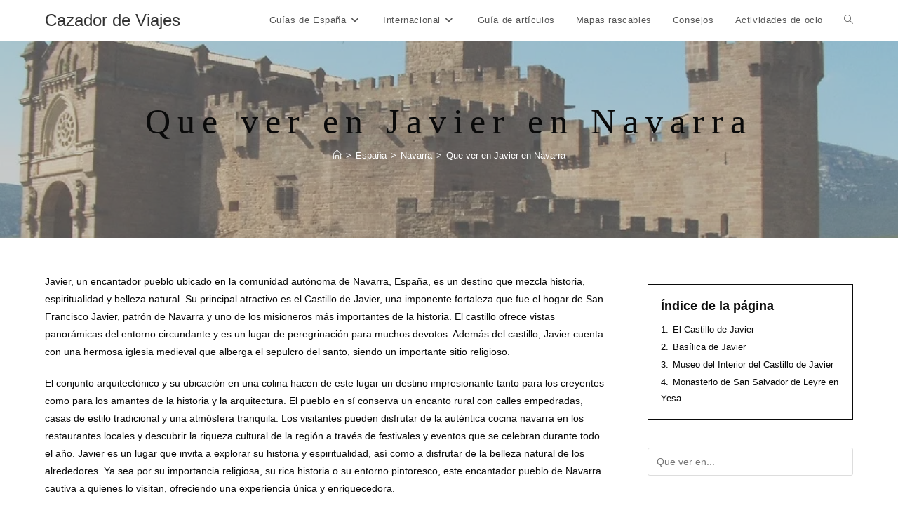

--- FILE ---
content_type: text/html; charset=UTF-8
request_url: https://cazadordeviajes.com/que-ver-en-javier-en-navarra
body_size: 20106
content:
<!DOCTYPE html><html class="html" lang="es"><head>
 <script type="litespeed/javascript" data-src="https://www.googletagmanager.com/gtag/js?id=G-9Z9YHFXTQR"></script> <script type="litespeed/javascript">window.dataLayer=window.dataLayer||[];function gtag(){dataLayer.push(arguments)}
gtag('js',new Date());gtag('config','G-9Z9YHFXTQR')</script> <meta name="google-adsense-account" content="ca-pub-9708862076869810"><meta charset="UTF-8"><link rel="preconnect" href="https://fonts.gstatic.com/" crossorigin /><link rel="profile" href="https://gmpg.org/xfn/11"><meta name='robots' content='index, follow, max-image-preview:large, max-snippet:-1, max-video-preview:-1' /><meta name="viewport" content="width=device-width, initial-scale=1"><title>Que ver en Javier | Descubre el Castillo de Javier en Navarra 🏰</title><meta name="description" content="Viaja a Navarra y descubre que ver en Javier y alrededores en 1 día. Visita su maravilloso castillo, su museo, su basílica y sus alrededores." /><link rel="canonical" href="https://cazadordeviajes.com/que-ver-en-javier-en-navarra" /><meta property="og:locale" content="es_ES" /><meta property="og:type" content="article" /><meta property="og:title" content="Que ver en Javier | Descubre el Castillo de Javier en Navarra 🏰" /><meta property="og:description" content="Viaja a Navarra y descubre que ver en Javier y alrededores en 1 día. Visita su maravilloso castillo, su museo, su basílica y sus alrededores." /><meta property="og:url" content="https://cazadordeviajes.com/que-ver-en-javier-en-navarra" /><meta property="og:site_name" content="Cazador de Viajes" /><meta property="article:published_time" content="2019-02-04T18:52:20+00:00" /><meta property="article:modified_time" content="2023-08-10T08:37:12+00:00" /><meta property="og:image" content="https://cazadordeviajes.com/wp-content/uploads/2019/02/Que-ver-en-Javier-en-Navarra.jpg" /><meta property="og:image:width" content="939" /><meta property="og:image:height" content="537" /><meta property="og:image:type" content="image/jpeg" /><meta name="author" content="Cazadordeviajes" /><meta name="twitter:card" content="summary_large_image" /><meta name="twitter:label1" content="Escrito por" /><meta name="twitter:data1" content="Cazadordeviajes" /><meta name="twitter:label2" content="Tiempo de lectura" /><meta name="twitter:data2" content="5 minutos" /> <script type="application/ld+json" class="yoast-schema-graph">{"@context":"https://schema.org","@graph":[{"@type":"Article","@id":"https://cazadordeviajes.com/que-ver-en-javier-en-navarra#article","isPartOf":{"@id":"https://cazadordeviajes.com/que-ver-en-javier-en-navarra"},"author":{"name":"Cazadordeviajes","@id":"https://cazadordeviajes.com/#/schema/person/f1eee45f40d6975252e476143d2daf0a"},"headline":"Que ver en Javier en Navarra","datePublished":"2019-02-04T18:52:20+00:00","dateModified":"2023-08-10T08:37:12+00:00","mainEntityOfPage":{"@id":"https://cazadordeviajes.com/que-ver-en-javier-en-navarra"},"wordCount":925,"commentCount":0,"image":{"@id":"https://cazadordeviajes.com/que-ver-en-javier-en-navarra#primaryimage"},"thumbnailUrl":"https://cazadordeviajes.com/wp-content/uploads/2019/02/Que-ver-en-Javier-en-Navarra.jpg","articleSection":["Navarra"],"inLanguage":"es","potentialAction":[{"@type":"CommentAction","name":"Comment","target":["https://cazadordeviajes.com/que-ver-en-javier-en-navarra#respond"]}]},{"@type":"WebPage","@id":"https://cazadordeviajes.com/que-ver-en-javier-en-navarra","url":"https://cazadordeviajes.com/que-ver-en-javier-en-navarra","name":"Que ver en Javier | Descubre el Castillo de Javier en Navarra 🏰","isPartOf":{"@id":"https://cazadordeviajes.com/#website"},"primaryImageOfPage":{"@id":"https://cazadordeviajes.com/que-ver-en-javier-en-navarra#primaryimage"},"image":{"@id":"https://cazadordeviajes.com/que-ver-en-javier-en-navarra#primaryimage"},"thumbnailUrl":"https://cazadordeviajes.com/wp-content/uploads/2019/02/Que-ver-en-Javier-en-Navarra.jpg","datePublished":"2019-02-04T18:52:20+00:00","dateModified":"2023-08-10T08:37:12+00:00","author":{"@id":"https://cazadordeviajes.com/#/schema/person/f1eee45f40d6975252e476143d2daf0a"},"description":"Viaja a Navarra y descubre que ver en Javier y alrededores en 1 día. Visita su maravilloso castillo, su museo, su basílica y sus alrededores.","breadcrumb":{"@id":"https://cazadordeviajes.com/que-ver-en-javier-en-navarra#breadcrumb"},"inLanguage":"es","potentialAction":[{"@type":"ReadAction","target":["https://cazadordeviajes.com/que-ver-en-javier-en-navarra"]}]},{"@type":"ImageObject","inLanguage":"es","@id":"https://cazadordeviajes.com/que-ver-en-javier-en-navarra#primaryimage","url":"https://cazadordeviajes.com/wp-content/uploads/2019/02/Que-ver-en-Javier-en-Navarra.jpg","contentUrl":"https://cazadordeviajes.com/wp-content/uploads/2019/02/Que-ver-en-Javier-en-Navarra.jpg","width":939,"height":537,"caption":"Que Ver En Javier En Navarra"},{"@type":"BreadcrumbList","@id":"https://cazadordeviajes.com/que-ver-en-javier-en-navarra#breadcrumb","itemListElement":[{"@type":"ListItem","position":1,"name":"Cazador de viajes","item":"https://cazadordeviajes.com/"},{"@type":"ListItem","position":2,"name":"España","item":"https://cazadordeviajes.com/viajar/espana"},{"@type":"ListItem","position":3,"name":"Navarra","item":"https://cazadordeviajes.com/viajar/espana/navarra"},{"@type":"ListItem","position":4,"name":"Que ver en Javier en Navarra"}]},{"@type":"WebSite","@id":"https://cazadordeviajes.com/#website","url":"https://cazadordeviajes.com/","name":"Cazador de Viajes","description":"Tu web de viajes con los mejores destinos","potentialAction":[{"@type":"SearchAction","target":{"@type":"EntryPoint","urlTemplate":"https://cazadordeviajes.com/?s={search_term_string}"},"query-input":{"@type":"PropertyValueSpecification","valueRequired":true,"valueName":"search_term_string"}}],"inLanguage":"es"},{"@type":"Person","@id":"https://cazadordeviajes.com/#/schema/person/f1eee45f40d6975252e476143d2daf0a","name":"Cazadordeviajes","image":{"@type":"ImageObject","inLanguage":"es","@id":"https://cazadordeviajes.com/#/schema/person/image/","url":"https://secure.gravatar.com/avatar/d15f28362866b99fa53e121a59f330d8f0048c40308b7d2047f97fff8ffcf387?s=96&d=mm&r=g","contentUrl":"https://secure.gravatar.com/avatar/d15f28362866b99fa53e121a59f330d8f0048c40308b7d2047f97fff8ffcf387?s=96&d=mm&r=g","caption":"Cazadordeviajes"},"url":"https://cazadordeviajes.com/author/cazadordeviajes"}]}</script> <link rel='dns-prefetch' href='//fonts.googleapis.com' /><link rel="alternate" type="application/rss+xml" title="Cazador de Viajes &raquo; Feed" href="https://cazadordeviajes.com/feed" /><link rel="alternate" type="application/rss+xml" title="Cazador de Viajes &raquo; Feed de los comentarios" href="https://cazadordeviajes.com/comments/feed" /><link rel="alternate" type="application/rss+xml" title="Cazador de Viajes &raquo; Comentario Que ver en Javier en Navarra del feed" href="https://cazadordeviajes.com/que-ver-en-javier-en-navarra/feed" /><link rel="alternate" title="oEmbed (JSON)" type="application/json+oembed" href="https://cazadordeviajes.com/wp-json/oembed/1.0/embed?url=https%3A%2F%2Fcazadordeviajes.com%2Fque-ver-en-javier-en-navarra" /><link rel="alternate" title="oEmbed (XML)" type="text/xml+oembed" href="https://cazadordeviajes.com/wp-json/oembed/1.0/embed?url=https%3A%2F%2Fcazadordeviajes.com%2Fque-ver-en-javier-en-navarra&#038;format=xml" /><style id="litespeed-ccss">.wp-block-categories{box-sizing:border-box}.wp-block-group{box-sizing:border-box}ul{box-sizing:border-box}.wp-block-search__button{margin-left:.625em;word-break:normal}.wp-block-search__button.has-icon{line-height:0}.wp-block-search__button svg{min-width:1.5em;min-height:1.5em;fill:currentColor;vertical-align:text-bottom}.wp-block-search__inside-wrapper{display:flex;flex:auto;flex-wrap:nowrap;max-width:100%}.wp-block-search__label{width:100%}.wp-block-search__input{padding:8px;flex-grow:1;margin-left:0;margin-right:0;min-width:3em;border:1px solid #949494;text-decoration:unset!important}:root{--wp--preset--font-size--normal:16px;--wp--preset--font-size--huge:42px}.screen-reader-text{border:0;clip:rect(1px,1px,1px,1px);clip-path:inset(50%);height:1px;margin:-1px;overflow:hidden;padding:0;position:absolute;width:1px;word-wrap:normal!important}.wp-block-search .wp-block-search__label{font-weight:700}.wp-block-search__button{border:1px solid #ccc;padding:.375em .625em}body{--wp--preset--color--black:#000;--wp--preset--color--cyan-bluish-gray:#abb8c3;--wp--preset--color--white:#fff;--wp--preset--color--pale-pink:#f78da7;--wp--preset--color--vivid-red:#cf2e2e;--wp--preset--color--luminous-vivid-orange:#ff6900;--wp--preset--color--luminous-vivid-amber:#fcb900;--wp--preset--color--light-green-cyan:#7bdcb5;--wp--preset--color--vivid-green-cyan:#00d084;--wp--preset--color--pale-cyan-blue:#8ed1fc;--wp--preset--color--vivid-cyan-blue:#0693e3;--wp--preset--color--vivid-purple:#9b51e0;--wp--preset--gradient--vivid-cyan-blue-to-vivid-purple:linear-gradient(135deg,rgba(6,147,227,1) 0%,#9b51e0 100%);--wp--preset--gradient--light-green-cyan-to-vivid-green-cyan:linear-gradient(135deg,#7adcb4 0%,#00d082 100%);--wp--preset--gradient--luminous-vivid-amber-to-luminous-vivid-orange:linear-gradient(135deg,rgba(252,185,0,1) 0%,rgba(255,105,0,1) 100%);--wp--preset--gradient--luminous-vivid-orange-to-vivid-red:linear-gradient(135deg,rgba(255,105,0,1) 0%,#cf2e2e 100%);--wp--preset--gradient--very-light-gray-to-cyan-bluish-gray:linear-gradient(135deg,#eee 0%,#a9b8c3 100%);--wp--preset--gradient--cool-to-warm-spectrum:linear-gradient(135deg,#4aeadc 0%,#9778d1 20%,#cf2aba 40%,#ee2c82 60%,#fb6962 80%,#fef84c 100%);--wp--preset--gradient--blush-light-purple:linear-gradient(135deg,#ffceec 0%,#9896f0 100%);--wp--preset--gradient--blush-bordeaux:linear-gradient(135deg,#fecda5 0%,#fe2d2d 50%,#6b003e 100%);--wp--preset--gradient--luminous-dusk:linear-gradient(135deg,#ffcb70 0%,#c751c0 50%,#4158d0 100%);--wp--preset--gradient--pale-ocean:linear-gradient(135deg,#fff5cb 0%,#b6e3d4 50%,#33a7b5 100%);--wp--preset--gradient--electric-grass:linear-gradient(135deg,#caf880 0%,#71ce7e 100%);--wp--preset--gradient--midnight:linear-gradient(135deg,#020381 0%,#2874fc 100%);--wp--preset--duotone--dark-grayscale:url('#wp-duotone-dark-grayscale');--wp--preset--duotone--grayscale:url('#wp-duotone-grayscale');--wp--preset--duotone--purple-yellow:url('#wp-duotone-purple-yellow');--wp--preset--duotone--blue-red:url('#wp-duotone-blue-red');--wp--preset--duotone--midnight:url('#wp-duotone-midnight');--wp--preset--duotone--magenta-yellow:url('#wp-duotone-magenta-yellow');--wp--preset--duotone--purple-green:url('#wp-duotone-purple-green');--wp--preset--duotone--blue-orange:url('#wp-duotone-blue-orange');--wp--preset--font-size--small:13px;--wp--preset--font-size--medium:20px;--wp--preset--font-size--large:36px;--wp--preset--font-size--x-large:42px;--wp--preset--spacing--20:.44rem;--wp--preset--spacing--30:.67rem;--wp--preset--spacing--40:1rem;--wp--preset--spacing--50:1.5rem;--wp--preset--spacing--60:2.25rem;--wp--preset--spacing--70:3.38rem;--wp--preset--spacing--80:5.06rem}.has-black-color{color:var(--wp--preset--color--black)!important}.fa{-moz-osx-font-smoothing:grayscale;-webkit-font-smoothing:antialiased;display:inline-block;font-style:normal;font-variant:normal;text-rendering:auto;line-height:1}.fa-angle-down:before{content:"\f107"}.fa-angle-up:before{content:"\f106"}.fa-bars:before{content:"\f0c9"}.fa{font-family:"Font Awesome 5 Free"}.fa{font-weight:900}.icon-magnifier{font-family:'simple-line-icons';speak:none;font-style:normal;font-weight:400;font-variant:normal;text-transform:none;line-height:1;-webkit-font-smoothing:antialiased;-moz-osx-font-smoothing:grayscale}.icon-magnifier:before{content:"\e090"}html,body,div,span,h1,h4,a,img,strong,i,ul,li,form,label,article,aside,header,nav{margin:0;padding:0;border:0;outline:0;font-size:100%;font:inherit;vertical-align:baseline;font-family:inherit;font-size:100%;font-style:inherit;font-weight:inherit}article,aside,header,nav{display:block}html{font-size:62.5%;overflow-y:scroll;-webkit-text-size-adjust:100%;-ms-text-size-adjust:100%}*,*:before,*:after{-webkit-box-sizing:border-box;-moz-box-sizing:border-box;box-sizing:border-box}article,aside,header,main,nav{display:block}img{max-width:100%;height:auto}html{-ms-overflow-x:hidden;overflow-x:hidden}body{font-family:"Open Sans",sans-serif;font-size:14px;line-height:1.8;color:#4a4a4a;overflow-wrap:break-word;word-wrap:break-word}body{background-color:#fff}i{font-style:italic}.screen-reader-text{border:0;clip:rect(1px,1px,1px,1px);clip-path:inset(50%);height:1px;margin:-1px;font-size:14px!important;font-weight:400;overflow:hidden;padding:0;position:absolute!important;width:1px;word-wrap:normal!important}html{font-family:sans-serif;-ms-text-size-adjust:100%;-webkit-text-size-adjust:100%}body{margin:0}article,aside,header,main,nav{display:block}a{background-color:rgba(0,0,0,0)}strong{font-weight:600}img{border:0}svg:not(:root){overflow:hidden}button,input{color:inherit;font:inherit;margin:0}button{overflow:visible}button{text-transform:none}button{-webkit-appearance:button}button::-moz-focus-inner,input::-moz-focus-inner{border:0;padding:0}input{line-height:normal}input[type=search]::-webkit-search-cancel-button,input[type=search]::-webkit-search-decoration{-webkit-appearance:none}.container{width:1200px;max-width:90%;margin:0 auto}#wrap{position:relative}#main{position:relative}#main #content-wrap{padding-top:50px;padding-bottom:50px}.content-area{float:left;position:relative;width:72%;padding-right:30px;border-right-width:1px;border-style:solid;border-color:#f1f1f1}.widget-area{width:28%}.widget-area.sidebar-primary{float:right;padding-left:30px}@media only screen and (max-width:959px){.container{max-width:90%}.content-area{float:none!important;width:100%;margin-bottom:40px;border:0}body:not(.separate-layout) .content-area{padding:0!important}.widget-area.sidebar-primary{float:none!important;width:100%;padding:0!important;border:0}#main #content-wrap.container{width:auto!important}}@media only screen and (max-width:767px){#wrap{width:100%!important}}img{max-width:100%;height:auto;vertical-align:middle}img[class*=attachment-]{height:auto}.alignleft{float:left;margin-right:1.5em}.clr:after{content:"";display:block;visibility:hidden;clear:both;zoom:1;height:0}a{color:#333}a{text-decoration:none}.single-post:not(.elementor-page) .entry-content a:not(.wp-block-button__link):not(.wp-block-file__button){text-underline-offset:3px;text-decoration:underline;text-decoration-skip-ink:all}h1,h4{font-weight:600;margin:0 0 20px;color:#333;line-height:1.4}h1{font-size:23px}h4{font-size:17px}ul{margin:15px 0 15px 20px}li ul{margin:0 0 0 25px}form input[type=search]{display:inline-block;min-height:40px;width:100%;font-size:14px;line-height:1.8;padding:6px 12px;vertical-align:middle;background-color:rgba(0,0,0,0);color:#333;border:1px solid #ddd;-webkit-border-radius:3px;-moz-border-radius:3px;-ms-border-radius:3px;border-radius:3px}input[type=search]{-webkit-appearance:none}input[type=search]::-webkit-search-decoration,input[type=search]::-webkit-search-cancel-button,input[type=search]::-webkit-search-results-button,input[type=search]::-webkit-search-results-decoration{display:none}form label{margin-bottom:3px}button[type=submit]{display:inline-block;font-family:inherit;background-color:#13aff0;color:#fff;font-size:12px;font-weight:600;text-transform:uppercase;margin:0;padding:14px 20px;border:0;text-align:center;letter-spacing:.1em;line-height:1}button::-moz-focus-inner{padding:0;border:0}#top-bar-wrap{position:relative;background-color:#fff;font-size:12px;border-bottom:1px solid #f1f1f1;z-index:101}#top-bar{padding:8px 0}#top-bar-inner{position:relative}@media only screen and (max-width:767px){#top-bar{padding:20px 0}}@media screen and (max-width:782px){#top-bar-wrap{z-index:100}}#site-header{position:relative;width:100%;background-color:#fff;border-bottom:1px solid #f1f1f1;z-index:100}#site-header-inner{position:relative;height:100%}#site-logo{float:left;height:100%;display:table}#site-logo #site-logo-inner{display:table-cell;vertical-align:middle;height:74px}#site-logo #site-logo-inner a{background-color:rgba(0,0,0,0)!important}#site-logo a.site-logo-text{font-size:24px;margin:0}@media only screen and (max-width:767px){#site-logo{margin-top:0!important;margin-bottom:0!important}}#site-navigation-wrap{float:right;position:relative;right:-15px}#site-navigation-wrap .dropdown-menu{list-style:none;margin:0;padding:0}#site-navigation-wrap .dropdown-menu>li{float:left;position:relative}#site-navigation-wrap .dropdown-menu>li>a{display:block;font-size:13px;line-height:74px;color:#555;padding:0 15px;letter-spacing:.6px}#site-navigation-wrap .dropdown-menu>li>a.site-search-toggle{letter-spacing:0}#site-navigation-wrap .dropdown-menu>li>a .nav-arrow{padding-left:6px;line-height:1}.sf-menu,.sf-menu *{margin:0;padding:0;list-style:none}.sf-menu li.menu-item{position:relative;white-space:nowrap;white-space:normal}.sf-menu ul.sub-menu{position:absolute;visibility:hidden;top:100%;left:0;z-index:9999}.sf-menu>li{float:left}.sf-menu a.menu-link{display:block;position:relative;zoom:1}.dropdown-menu,.dropdown-menu *{margin:0;padding:0;list-style:none}.dropdown-menu .sub-menu{display:none;position:absolute;top:100%;left:0;background-color:#fff;border-top:3px solid #13aff0;min-width:180px;line-height:1;text-align:left;z-index:999;-webkit-box-shadow:0 2px 6px rgba(0,0,0,.1);-moz-box-shadow:0 2px 6px rgba(0,0,0,.1);box-shadow:0 2px 6px rgba(0,0,0,.1)}.dropdown-menu li .sub-menu li.menu-item{display:block;float:none}.dropdown-menu ul li.menu-item{display:block;border-bottom:1px solid #f1f1f1}.dropdown-menu ul li.menu-item:last-child{border-bottom:0}.dropdown-menu ul li a.menu-link{display:block;position:relative;float:none;font-size:12px;font-weight:400;line-height:1.2em;letter-spacing:.6px;padding:12px 15px;text-transform:capitalize}.dropdown-menu li a.menu-link i{padding-right:5px}.oceanwp-mobile-menu-icon{display:none;position:relative}.oceanwp-mobile-menu-icon.mobile-right{float:right}.oceanwp-mobile-menu-icon a{font-size:13px;line-height:74px;color:#555;padding-left:15px;letter-spacing:.6px}.oceanwp-mobile-menu-icon a:first-child{padding-left:0}.oceanwp-mobile-menu-icon a.mobile-menu .oceanwp-text,.oceanwp-mobile-menu-icon a.mobile-menu .oceanwp-close-text{padding-left:6px}.oceanwp-mobile-menu-icon a.mobile-menu .oceanwp-close-text{display:none}#searchform-dropdown{position:absolute;right:0;background-color:#fff;border-top:3px solid #13aff0;top:100%;padding:15px;width:260px;-webkit-box-shadow:0 2px 7px rgba(0,0,0,.1);-moz-box-shadow:0 2px 7px rgba(0,0,0,.1);box-shadow:0 2px 7px rgba(0,0,0,.1);visibility:hidden;-moz-opacity:0;-webkit-opacity:0;opacity:0;z-index:10000}#searchform-dropdown input{display:block;background-color:rgba(0,0,0,0);-webkit-border-radius:0;-moz-border-radius:0;-ms-border-radius:0;border-radius:0;margin:0}#mobile-dropdown{display:none;position:absolute;top:100%;left:0;width:100%;background-color:#fff;max-height:400px;overflow-y:auto;-webkit-box-shadow:0 2px 6px rgba(0,0,0,.1);-moz-box-shadow:0 2px 6px rgba(0,0,0,.1);box-shadow:0 2px 6px rgba(0,0,0,.1)}#mobile-dropdown ul{margin:0;list-style:none}#mobile-dropdown ul li{border-bottom:1px solid rgba(0,0,0,.035)}#mobile-dropdown ul li a{display:block;position:relative;padding:12px 40px;text-align:left}#mobile-dropdown ul li a i{margin-right:10px}#mobile-dropdown ul li ul{display:none;border-top:1px solid rgba(0,0,0,.035);margin-left:0;background-color:rgba(0,0,0,.02)}#mobile-dropdown ul li.search-toggle-li{display:none}#mobile-dropdown #mobile-menu-search{display:block;padding:20px 40px}#mobile-dropdown #mobile-menu-search form{position:relative}#mobile-dropdown #mobile-menu-search form input{padding:6px 45px 6px 12px!important;margin-top:0!important;-webkit-box-sizing:inherit;-moz-box-sizing:inherit;box-sizing:inherit}#mobile-dropdown #mobile-menu-search form button{display:block;position:absolute;right:10px;height:30px;line-height:30px;width:30px;padding:0;text-align:center;top:50%;margin-top:-15px;background-color:rgba(0,0,0,0)!important;color:#555;border:0}.page-header{position:relative;background-color:#f5f5f5;padding:34px 0}.page-header .container{position:relative}.page-header-title{display:block;font-size:24px;line-height:1.4em;font-weight:400;margin:0;color:#333}.site-breadcrumbs{position:absolute;right:0;top:50%;max-width:50%;height:32px;line-height:32px;margin-top:-16px;font-size:13px;color:#c6c6c6;font-weight:400;white-space:nowrap;overflow:hidden}@media only screen and (max-width:959px){body.has-breadcrumbs .page-header-title{max-width:100%;width:100%}}@media only screen and (max-width:959px){.site-breadcrumbs{position:inherit;top:auto;left:auto;right:auto;max-width:100%;margin-top:0}}@media only screen and (max-width:767px){.page-header{background-attachment:initial!important}body.has-breadcrumbs .page-header-title{max-width:100%;width:100%}}.single .thumbnail{position:relative;margin-bottom:20px}.single .thumbnail img{width:100%}.widget-area{font-size:13px}.sidebar-box{margin-bottom:40px}.sidebar-box ul{margin:0;padding:0;list-style:none}#scroll-top{display:none;opacity:0;position:fixed;right:20px;bottom:20px;width:40px;height:40px;line-height:40px;background-color:rgba(0,0,0,.4);color:#fff;font-size:18px;-webkit-border-radius:2px;-moz-border-radius:2px;-ms-border-radius:2px;border-radius:2px;text-align:center;z-index:100;-webkit-box-sizing:content-box;-moz-box-sizing:content-box;box-sizing:content-box}@media only screen and (max-width:480px){#scroll-top{right:10px;bottom:10px;width:26px;height:26px;line-height:24px;font-size:14px}}#mobile-menu-search{display:none}button::-moz-focus-inner{padding:0;border:0}@media only screen and (max-width:959px){body.default-breakpoint #site-navigation-wrap{display:none}body.default-breakpoint .oceanwp-mobile-menu-icon{display:inline-flex}}.lazyload{opacity:0}body{color:#0a0a0a}h1,h4{color:#0a0a0a}h1{color:#0a0a0a}.lwptoc_item{margin-top:2px}.lwptoc_item:first-child{margin-top:0}.lwptoc_item_number{margin-right:2px}.lwptoc-baseItems .lwptoc_items{font-size:90%}.lwptoc-notInherit .lwptoc_i DIV A{box-shadow:none!important;border:none!important;text-decoration:none!important}.lwptoc-light .lwptoc_i A{color:#3175e4}.lwptoc-light .lwptoc_items A:visited{color:#000394}.lwptoc .lwptoc_i A{color:#0a0a0a}</style><script type="litespeed/javascript">WebFontConfig={google:{families:["Ribeye Marrow:100,200,300,400,500,600,700,800,900,100i,200i,300i,400i,500i,600i,700i,800i,900i:latin"]}};if(typeof WebFont==="object"&&typeof WebFont.load==="function"){WebFont.load(WebFontConfig)}</script><script data-optimized="1" type="litespeed/javascript" data-src="https://cazadordeviajes.com/wp-content/plugins/litespeed-cache/assets/js/webfontloader.min.js"></script><link rel="preload" data-asynced="1" data-optimized="2" as="style" onload="this.onload=null;this.rel='stylesheet'" href="https://cazadordeviajes.com/wp-content/litespeed/css/6175ff9ff07efafb5349b212667daa68.css?ver=1bbcf" /><script type="litespeed/javascript">!function(a){"use strict";var b=function(b,c,d){function e(a){return h.body?a():void setTimeout(function(){e(a)})}function f(){i.addEventListener&&i.removeEventListener("load",f),i.media=d||"all"}var g,h=a.document,i=h.createElement("link");if(c)g=c;else{var j=(h.body||h.getElementsByTagName("head")[0]).childNodes;g=j[j.length-1]}var k=h.styleSheets;i.rel="stylesheet",i.href=b,i.media="only x",e(function(){g.parentNode.insertBefore(i,c?g:g.nextSibling)});var l=function(a){for(var b=i.href,c=k.length;c--;)if(k[c].href===b)return a();setTimeout(function(){l(a)})};return i.addEventListener&&i.addEventListener("load",f),i.onloadcssdefined=l,l(f),i};"undefined"!=typeof exports?exports.loadCSS=b:a.loadCSS=b}("undefined"!=typeof global?global:this);!function(a){if(a.loadCSS){var b=loadCSS.relpreload={};if(b.support=function(){try{return a.document.createElement("link").relList.supports("preload")}catch(b){return!1}},b.poly=function(){for(var b=a.document.getElementsByTagName("link"),c=0;c<b.length;c++){var d=b[c];"preload"===d.rel&&"style"===d.getAttribute("as")&&(a.loadCSS(d.href,d,d.getAttribute("media")),d.rel=null)}},!b.support()){b.poly();var c=a.setInterval(b.poly,300);a.addEventListener&&a.addEventListener("load",function(){b.poly(),a.clearInterval(c)}),a.attachEvent&&a.attachEvent("onload",function(){a.clearInterval(c)})}}}(this);</script> <script src="https://cazadordeviajes.com/wp-includes/js/jquery/jquery.min.js" id="jquery-core-js"></script> <link rel="https://api.w.org/" href="https://cazadordeviajes.com/wp-json/" /><link rel="alternate" title="JSON" type="application/json" href="https://cazadordeviajes.com/wp-json/wp/v2/posts/870" /><link rel="EditURI" type="application/rsd+xml" title="RSD" href="https://cazadordeviajes.com/xmlrpc.php?rsd" /><meta name="generator" content="WordPress 6.9" /><link rel='shortlink' href='https://cazadordeviajes.com/?p=870' /><meta name="generator" content="Elementor 3.34.3; features: additional_custom_breakpoints; settings: css_print_method-external, google_font-enabled, font_display-auto"><link rel="icon" href="https://cazadordeviajes.com/wp-content/uploads/2018/12/cropped-Cazador-de-viajes-1-32x32.png" sizes="32x32" /><link rel="icon" href="https://cazadordeviajes.com/wp-content/uploads/2018/12/cropped-Cazador-de-viajes-1-192x192.png" sizes="192x192" /><link rel="apple-touch-icon" href="https://cazadordeviajes.com/wp-content/uploads/2018/12/cropped-Cazador-de-viajes-1-180x180.png" /><meta name="msapplication-TileImage" content="https://cazadordeviajes.com/wp-content/uploads/2018/12/cropped-Cazador-de-viajes-1-270x270.png" /></head><body class="wp-singular post-template-default single single-post postid-870 single-format-standard wp-embed-responsive wp-theme-oceanwp cookies-not-set oceanwp-theme dropdown-mobile default-breakpoint has-sidebar content-right-sidebar post-in-category-navarra page-with-background-title has-breadcrumbs elementor-default elementor-kit-1373" itemscope="itemscope" itemtype="https://schema.org/Article"><div id="outer-wrap" class="site clr"><a class="skip-link screen-reader-text" href="#main">Ir al contenido</a><div id="wrap" class="clr"><header id="site-header" class="minimal-header clr" data-height="58" itemscope="itemscope" itemtype="https://schema.org/WPHeader" role="banner"><div id="site-header-inner" class="clr container"><div id="site-logo" class="clr" itemscope itemtype="https://schema.org/Brand" ><div id="site-logo-inner" class="clr"><a href="https://cazadordeviajes.com/" rel="home" class="site-title site-logo-text"  style=color:#;>Cazador de Viajes</a></div></div><div id="site-navigation-wrap" class="clr"><nav id="site-navigation" class="navigation main-navigation clr" itemscope="itemscope" itemtype="https://schema.org/SiteNavigationElement" role="navigation" ><ul id="menu-primary" class="main-menu dropdown-menu sf-menu"><li id="menu-item-55" class="menu-item menu-item-type-taxonomy menu-item-object-category current-post-ancestor menu-item-has-children dropdown menu-item-55"><a href="https://cazadordeviajes.com/viajar/espana" class="menu-link"><span class="text-wrap">Guías de España<i class="nav-arrow fa fa-angle-down" aria-hidden="true" role="img"></i></span></a><ul class="sub-menu"><li id="menu-item-148" class="menu-item menu-item-type-taxonomy menu-item-object-category menu-item-148"><a href="https://cazadordeviajes.com/viajar/espana/andalucia" class="menu-link"><span class="text-wrap">Andalucía</span></a></li><li id="menu-item-608" class="menu-item menu-item-type-taxonomy menu-item-object-category menu-item-608"><a href="https://cazadordeviajes.com/viajar/espana/aragon" class="menu-link"><span class="text-wrap">Aragón</span></a></li><li id="menu-item-238" class="menu-item menu-item-type-taxonomy menu-item-object-category menu-item-238"><a href="https://cazadordeviajes.com/viajar/espana/asturias" class="menu-link"><span class="text-wrap">P. de Asturias</span></a></li><li id="menu-item-2303" class="menu-item menu-item-type-taxonomy menu-item-object-category menu-item-2303"><a href="https://cazadordeviajes.com/viajar/espana/islas-baleares" class="menu-link"><span class="text-wrap">Islas Baleares</span></a></li><li id="menu-item-2304" class="menu-item menu-item-type-taxonomy menu-item-object-category menu-item-2304"><a href="https://cazadordeviajes.com/viajar/espana/islas-canarias" class="menu-link"><span class="text-wrap">Islas Canarias</span></a></li><li id="menu-item-56" class="menu-item menu-item-type-taxonomy menu-item-object-category menu-item-56"><a href="https://cazadordeviajes.com/viajar/espana/cantabria" class="menu-link"><span class="text-wrap">Cantabria</span></a></li><li id="menu-item-505" class="menu-item menu-item-type-taxonomy menu-item-object-category menu-item-505"><a href="https://cazadordeviajes.com/viajar/espana/castilla-la-mancha" class="menu-link"><span class="text-wrap">Castilla la Mancha</span></a></li><li id="menu-item-372" class="menu-item menu-item-type-taxonomy menu-item-object-category menu-item-372"><a href="https://cazadordeviajes.com/viajar/espana/castilla-y-leon" class="menu-link"><span class="text-wrap">Castilla y León</span></a></li><li id="menu-item-775" class="menu-item menu-item-type-taxonomy menu-item-object-category menu-item-775"><a href="https://cazadordeviajes.com/viajar/espana/cataluna" class="menu-link"><span class="text-wrap">Cataluña</span></a></li><li id="menu-item-2301" class="menu-item menu-item-type-taxonomy menu-item-object-category menu-item-2301"><a href="https://cazadordeviajes.com/viajar/espana/comunidad-valenciana" class="menu-link"><span class="text-wrap">C. Valenciana</span></a></li><li id="menu-item-774" class="menu-item menu-item-type-taxonomy menu-item-object-category menu-item-774"><a href="https://cazadordeviajes.com/viajar/espana/extremadura" class="menu-link"><span class="text-wrap">Extremadura</span></a></li><li id="menu-item-2302" class="menu-item menu-item-type-taxonomy menu-item-object-category menu-item-2302"><a href="https://cazadordeviajes.com/viajar/espana/galicia" class="menu-link"><span class="text-wrap">Galicia</span></a></li><li id="menu-item-2305" class="menu-item menu-item-type-taxonomy menu-item-object-category menu-item-2305"><a href="https://cazadordeviajes.com/viajar/espana/la-rioja" class="menu-link"><span class="text-wrap">La Rioja</span></a></li><li id="menu-item-504" class="menu-item menu-item-type-taxonomy menu-item-object-category menu-item-504"><a href="https://cazadordeviajes.com/viajar/espana/madrid" class="menu-link"><span class="text-wrap">C. de Madrid</span></a></li><li id="menu-item-609" class="menu-item menu-item-type-taxonomy menu-item-object-category menu-item-609"><a href="https://cazadordeviajes.com/viajar/espana/murcia" class="menu-link"><span class="text-wrap">R. de Murcia</span></a></li><li id="menu-item-911" class="menu-item menu-item-type-taxonomy menu-item-object-category current-post-ancestor current-menu-parent current-post-parent menu-item-911"><a href="https://cazadordeviajes.com/viajar/espana/navarra" class="menu-link"><span class="text-wrap">C. Foral de Navarra</span></a></li><li id="menu-item-776" class="menu-item menu-item-type-taxonomy menu-item-object-category menu-item-776"><a href="https://cazadordeviajes.com/viajar/espana/pais-vasco" class="menu-link"><span class="text-wrap">País Vasco</span></a></li></ul></li><li id="menu-item-2306" class="menu-item menu-item-type-taxonomy menu-item-object-category menu-item-has-children dropdown menu-item-2306"><a href="https://cazadordeviajes.com/viajar/internacional" class="menu-link"><span class="text-wrap">Internacional<i class="nav-arrow fa fa-angle-down" aria-hidden="true" role="img"></i></span></a><ul class="sub-menu"><li id="menu-item-2327" class="menu-item menu-item-type-taxonomy menu-item-object-category menu-item-2327"><a href="https://cazadordeviajes.com/viajar/internacional/europa" class="menu-link"><span class="text-wrap">Europa</span></a></li><li id="menu-item-2325" class="menu-item menu-item-type-taxonomy menu-item-object-category menu-item-2325"><a href="https://cazadordeviajes.com/viajar/internacional/america-del-norte" class="menu-link"><span class="text-wrap">América del Norte</span></a></li><li id="menu-item-2324" class="menu-item menu-item-type-taxonomy menu-item-object-category menu-item-2324"><a href="https://cazadordeviajes.com/viajar/internacional/africa" class="menu-link"><span class="text-wrap">África</span></a></li><li id="menu-item-2326" class="menu-item menu-item-type-taxonomy menu-item-object-category menu-item-2326"><a href="https://cazadordeviajes.com/viajar/internacional/asia" class="menu-link"><span class="text-wrap">Asia</span></a></li><li id="menu-item-3370" class="menu-item menu-item-type-taxonomy menu-item-object-category menu-item-3370"><a href="https://cazadordeviajes.com/viajar/internacional/oceania" class="menu-link"><span class="text-wrap">Oceanía</span></a></li></ul></li><li id="menu-item-1407" class="menu-item menu-item-type-post_type menu-item-object-page menu-item-1407"><a href="https://cazadordeviajes.com/mapa-del-sitio" class="menu-link"><span class="text-wrap">Guía de artículos</span></a></li><li id="menu-item-1381" class="menu-item menu-item-type-custom menu-item-object-custom menu-item-1381"><a href="https://elrincondelgadget.es/los-mejores-mapas-rascables" class="menu-link"><span class="text-wrap">Mapas rascables</span></a></li><li id="menu-item-3979" class="menu-item menu-item-type-custom menu-item-object-custom menu-item-3979"><a href="https://cazadordeviajes.com/viajar/consejos" class="menu-link"><span class="text-wrap">Consejos</span></a></li><li id="menu-item-5112" class="menu-item menu-item-type-custom menu-item-object-custom menu-item-5112"><a href="https://cazadordeviajes.com/viajar/ocio-y-tiempo-libre" class="menu-link"><span class="text-wrap">Actividades de ocio</span></a></li><li class="search-toggle-li" ><a href="https://cazadordeviajes.com/#" class="site-search-toggle search-dropdown-toggle"><span class="screen-reader-text">Alternar búsqueda de la web</span><i class=" icon-magnifier" aria-hidden="true" role="img"></i></a></li></ul><div id="searchform-dropdown" class="header-searchform-wrap clr" ><form aria-label="Buscar en esta web" role="search" method="get" class="searchform" action="https://cazadordeviajes.com/">
<input aria-label="Insertar la consulta de búsqueda" type="search" id="ocean-search-form-1" class="field" autocomplete="off" placeholder="Buscar" name="s"></form></div></nav></div><div class="oceanwp-mobile-menu-icon clr mobile-right">
<a href="https://cazadordeviajes.com/#mobile-menu-toggle" class="mobile-menu"  aria-label="Menú móvil">
<i class="fa fa-bars" aria-hidden="true"></i>
<span class="oceanwp-text">Menú</span>
<span class="oceanwp-close-text">Cerrar</span>
</a></div></div><div id="mobile-dropdown" class="clr" ><nav class="clr" itemscope="itemscope" itemtype="https://schema.org/SiteNavigationElement"><ul id="menu-primary-1" class="menu"><li class="menu-item menu-item-type-taxonomy menu-item-object-category current-post-ancestor menu-item-has-children menu-item-55"><a href="https://cazadordeviajes.com/viajar/espana">Guías de España</a><ul class="sub-menu"><li class="menu-item menu-item-type-taxonomy menu-item-object-category menu-item-148"><a href="https://cazadordeviajes.com/viajar/espana/andalucia">Andalucía</a></li><li class="menu-item menu-item-type-taxonomy menu-item-object-category menu-item-608"><a href="https://cazadordeviajes.com/viajar/espana/aragon">Aragón</a></li><li class="menu-item menu-item-type-taxonomy menu-item-object-category menu-item-238"><a href="https://cazadordeviajes.com/viajar/espana/asturias">P. de Asturias</a></li><li class="menu-item menu-item-type-taxonomy menu-item-object-category menu-item-2303"><a href="https://cazadordeviajes.com/viajar/espana/islas-baleares">Islas Baleares</a></li><li class="menu-item menu-item-type-taxonomy menu-item-object-category menu-item-2304"><a href="https://cazadordeviajes.com/viajar/espana/islas-canarias">Islas Canarias</a></li><li class="menu-item menu-item-type-taxonomy menu-item-object-category menu-item-56"><a href="https://cazadordeviajes.com/viajar/espana/cantabria">Cantabria</a></li><li class="menu-item menu-item-type-taxonomy menu-item-object-category menu-item-505"><a href="https://cazadordeviajes.com/viajar/espana/castilla-la-mancha">Castilla la Mancha</a></li><li class="menu-item menu-item-type-taxonomy menu-item-object-category menu-item-372"><a href="https://cazadordeviajes.com/viajar/espana/castilla-y-leon">Castilla y León</a></li><li class="menu-item menu-item-type-taxonomy menu-item-object-category menu-item-775"><a href="https://cazadordeviajes.com/viajar/espana/cataluna">Cataluña</a></li><li class="menu-item menu-item-type-taxonomy menu-item-object-category menu-item-2301"><a href="https://cazadordeviajes.com/viajar/espana/comunidad-valenciana">C. Valenciana</a></li><li class="menu-item menu-item-type-taxonomy menu-item-object-category menu-item-774"><a href="https://cazadordeviajes.com/viajar/espana/extremadura">Extremadura</a></li><li class="menu-item menu-item-type-taxonomy menu-item-object-category menu-item-2302"><a href="https://cazadordeviajes.com/viajar/espana/galicia">Galicia</a></li><li class="menu-item menu-item-type-taxonomy menu-item-object-category menu-item-2305"><a href="https://cazadordeviajes.com/viajar/espana/la-rioja">La Rioja</a></li><li class="menu-item menu-item-type-taxonomy menu-item-object-category menu-item-504"><a href="https://cazadordeviajes.com/viajar/espana/madrid">C. de Madrid</a></li><li class="menu-item menu-item-type-taxonomy menu-item-object-category menu-item-609"><a href="https://cazadordeviajes.com/viajar/espana/murcia">R. de Murcia</a></li><li class="menu-item menu-item-type-taxonomy menu-item-object-category current-post-ancestor current-menu-parent current-post-parent menu-item-911"><a href="https://cazadordeviajes.com/viajar/espana/navarra">C. Foral de Navarra</a></li><li class="menu-item menu-item-type-taxonomy menu-item-object-category menu-item-776"><a href="https://cazadordeviajes.com/viajar/espana/pais-vasco">País Vasco</a></li></ul></li><li class="menu-item menu-item-type-taxonomy menu-item-object-category menu-item-has-children menu-item-2306"><a href="https://cazadordeviajes.com/viajar/internacional">Internacional</a><ul class="sub-menu"><li class="menu-item menu-item-type-taxonomy menu-item-object-category menu-item-2327"><a href="https://cazadordeviajes.com/viajar/internacional/europa">Europa</a></li><li class="menu-item menu-item-type-taxonomy menu-item-object-category menu-item-2325"><a href="https://cazadordeviajes.com/viajar/internacional/america-del-norte">América del Norte</a></li><li class="menu-item menu-item-type-taxonomy menu-item-object-category menu-item-2324"><a href="https://cazadordeviajes.com/viajar/internacional/africa">África</a></li><li class="menu-item menu-item-type-taxonomy menu-item-object-category menu-item-2326"><a href="https://cazadordeviajes.com/viajar/internacional/asia">Asia</a></li><li class="menu-item menu-item-type-taxonomy menu-item-object-category menu-item-3370"><a href="https://cazadordeviajes.com/viajar/internacional/oceania">Oceanía</a></li></ul></li><li class="menu-item menu-item-type-post_type menu-item-object-page menu-item-1407"><a href="https://cazadordeviajes.com/mapa-del-sitio">Guía de artículos</a></li><li class="menu-item menu-item-type-custom menu-item-object-custom menu-item-1381"><a href="https://elrincondelgadget.es/los-mejores-mapas-rascables">Mapas rascables</a></li><li class="menu-item menu-item-type-custom menu-item-object-custom menu-item-3979"><a href="https://cazadordeviajes.com/viajar/consejos">Consejos</a></li><li class="menu-item menu-item-type-custom menu-item-object-custom menu-item-5112"><a href="https://cazadordeviajes.com/viajar/ocio-y-tiempo-libre">Actividades de ocio</a></li><li class="search-toggle-li" ><a href="https://cazadordeviajes.com/#" class="site-search-toggle search-dropdown-toggle"><span class="screen-reader-text">Alternar búsqueda de la web</span><i class=" icon-magnifier" aria-hidden="true" role="img"></i></a></li></ul><div id="mobile-menu-search" class="clr"><form aria-label="Buscar en esta web" method="get" action="https://cazadordeviajes.com/" class="mobile-searchform">
<input aria-label="Insertar la consulta de búsqueda" value="" class="field" id="ocean-mobile-search-2" type="search" name="s" autocomplete="off" placeholder="Buscar" />
<button aria-label="Enviar la búsqueda" type="submit" class="searchform-submit">
<i class=" icon-magnifier" aria-hidden="true" role="img"></i>		</button></form></div></nav></div></header><main id="main" class="site-main clr"  role="main"><header class="page-header background-image-page-header"><div class="container clr page-header-inner"><h1 class="page-header-title clr" itemprop="headline">Que ver en Javier en Navarra</h1><nav role="navigation" aria-label="Migas de pan" class="site-breadcrumbs clr position-"><ol class="trail-items" itemscope itemtype="http://schema.org/BreadcrumbList"><meta name="numberOfItems" content="4" /><meta name="itemListOrder" content="Ascending" /><li class="trail-item trail-begin" itemprop="itemListElement" itemscope itemtype="https://schema.org/ListItem"><a href="https://cazadordeviajes.com" rel="home" aria-label="Inicio" itemprop="item"><span itemprop="name"><i class=" icon-home" aria-hidden="true" role="img"></i><span class="breadcrumb-home has-icon">Inicio</span></span></a><span class="breadcrumb-sep">></span><meta itemprop="position" content="1" /></li><li class="trail-item" itemprop="itemListElement" itemscope itemtype="https://schema.org/ListItem"><a href="https://cazadordeviajes.com/viajar/espana" itemprop="item"><span itemprop="name">España</span></a><span class="breadcrumb-sep">></span><meta itemprop="position" content="2" /></li><li class="trail-item" itemprop="itemListElement" itemscope itemtype="https://schema.org/ListItem"><a href="https://cazadordeviajes.com/viajar/espana/navarra" itemprop="item"><span itemprop="name">Navarra</span></a><span class="breadcrumb-sep">></span><meta itemprop="position" content="3" /></li><li class="trail-item trail-end" itemprop="itemListElement" itemscope itemtype="https://schema.org/ListItem"><span itemprop="name"><a href="https://cazadordeviajes.com/que-ver-en-javier-en-navarra">Que ver en Javier en Navarra</a></span><meta itemprop="position" content="4" /></li></ol></nav></div><span class="background-image-page-header-overlay"></span></header><div id="content-wrap" class="container clr"><div id="primary" class="content-area clr"><div id="content" class="site-content clr"><article id="post-870"><div class="entry-content clr" itemprop="text"><p>Javier, un encantador pueblo ubicado en la comunidad autónoma de Navarra, España, es un destino que mezcla historia, espiritualidad y belleza natural. Su principal atractivo es el Castillo de Javier, una imponente fortaleza que fue el hogar de San Francisco Javier, patrón de Navarra y uno de los misioneros más importantes de la historia. El castillo ofrece vistas panorámicas del entorno circundante y es un lugar de peregrinación para muchos devotos. Además del castillo, Javier cuenta con una hermosa iglesia medieval que alberga el sepulcro del santo, siendo un importante sitio religioso.</p><p>El conjunto arquitectónico y su ubicación en una colina hacen de este lugar un destino impresionante tanto para los creyentes como para los amantes de la historia y la arquitectura. El pueblo en sí conserva un encanto rural con calles empedradas, casas de estilo tradicional y una atmósfera tranquila. Los visitantes pueden disfrutar de la auténtica cocina navarra en los restaurantes locales y descubrir la riqueza cultural de la región a través de festivales y eventos que se celebran durante todo el año. Javier es un lugar que invita a explorar su historia y espiritualidad, así como a disfrutar de la belleza natural de los alrededores. Ya sea por su importancia religiosa, su rica historia o su entorno pintoresco, este encantador pueblo de Navarra cautiva a quienes lo visitan, ofreciendo una experiencia única y enriquecedora.</p><h2 class="wp-block-heading">El Castillo de Javier</h2><div class="wp-block-image is-style-rounded"><figure class="aligncenter size-full"><img data-lazyloaded="1" src="[data-uri]" fetchpriority="high" decoding="async" width="946" height="473" data-src="https://cazadordeviajes.com/wp-content/uploads/2023/08/Castillo-de-Javier-en-Navarra.jpg" alt="" class="wp-image-3805" data-srcset="https://cazadordeviajes.com/wp-content/uploads/2023/08/Castillo-de-Javier-en-Navarra.jpg 946w, https://cazadordeviajes.com/wp-content/uploads/2023/08/Castillo-de-Javier-en-Navarra-300x150.jpg 300w, https://cazadordeviajes.com/wp-content/uploads/2023/08/Castillo-de-Javier-en-Navarra-768x384.jpg 768w" data-sizes="(max-width: 946px) 100vw, 946px" /></figure></div><p>El<strong> castillo de Javier es la principal atracción turística que ver en Javier</strong>. Se trata de una fortaleza medieval con construcciones almenada, presidida por una magnífica Torre del Homenaje. Fue construido a partir de una<strong> primera atalaya</strong> del <em>Siglo</em> <em>X</em>, la propia <strong>torre del Homenaje o de San Miguel</strong>. Durante los Siglos posteriores, se crearon las diferentes dependencias de este monumental castillo.</p><p>Fue demolido parcialmente por el <strong>cardenal Cisneros</strong> en <em>1516</em> y <strong>restaurado</strong> en <em>1890</em>. En el año <em>1506</em>, <strong>nació entre sus muros San Francisco Javier, Patrón de la Comunidad Foral de Navarra</strong>.<strong> San Francisco Javier</strong> fue también cofundador de la Compañía de Jesús con San Ignacio de Loyola. La construcción cuenta también con la <strong>Torre del Santo Cristo</strong>, con una doble función, militar y religiosa. La torre alberga una popular imagen del <strong>Cristo Crucificado del Siglo XIII</strong> de influencia francesa. Son muchos los <strong><a href="https://juegosdemesaypuzzles.com/los-mejores-puzzles-de-castillos">puzzles de castillos</a></strong> que se pueden ver representados en este lugar.</p><h2 class="wp-block-heading">Basílica de Javier</h2><div class="wp-block-image is-style-rounded"><figure class="aligncenter size-full"><img decoding="async" width="953" height="363" data-src="https://cazadordeviajes.com/wp-content/uploads/2023/08/Basilica-de-Javier-en-Navarra.jpg" alt="" class="wp-image-3806 lazyload" data-srcset="https://cazadordeviajes.com/wp-content/uploads/2023/08/Basilica-de-Javier-en-Navarra.jpg 953w, https://cazadordeviajes.com/wp-content/uploads/2023/08/Basilica-de-Javier-en-Navarra-300x114.jpg 300w, https://cazadordeviajes.com/wp-content/uploads/2023/08/Basilica-de-Javier-en-Navarra-768x293.jpg 768w" data-sizes="(max-width: 953px) 100vw, 953px" src="[data-uri]" style="--smush-placeholder-width: 953px; --smush-placeholder-aspect-ratio: 953/363;" /></figure></div><p>La<strong> Basílica de Javier</strong> es una de las construcciones religiosas más destacadas <strong>que ver en Javier</strong>. Se trata de un edificio que combina varios estilos, destacando el <strong>románico</strong>, el <strong>bizantino</strong> y el <strong>gótico</strong>. Su fachada está decorada por inscripciones de los principales lugares del mundo a los que el Santo Javier fue en misión. Asimismo, se pueden observar imágenes de la vida de este personaje.</p><p>La construcción data del <em>Siglo XIX</em>, por lo que fue una <strong>anexión al castillo durante su restauración</strong>. En el interior de la cripta de esta espectacular Iglesia, se encuentran los restos de las personas que contribuyeron en la reconstrucción del castillo y en la construcción de la propia basílica.</p><h2 class="wp-block-heading">Museo del Interior del Castillo de Javier</h2><p>En el interior del castillo, en el antiguo espacio que ocupaban las caballerizas reales se encuentra el Museo de Javier<strong>.</strong> Se trata de un amplio espacio histórico, que relata la <strong>vida del Santo Francisco Javier</strong>. Asimismo, a lo largo de todo el recorrido se muestran paneles informativos, maquetas, dioramas y dibujos de la construcción del castillo.</p><p>Destaca por peculiar, una representación realizada en Japón, de motivos de carácter cristiano. Una de las piezas más bellas de toda la colección de objetos que se encuentran en el museo, es un<strong> lienzo a San Ignacio de Loyola</strong>, de autor anónimo. Además, dispone de una amplia colección de <strong>pintura española de los Siglos XV al XX</strong>.</p><h2 class="wp-block-heading">Monasterio de San Salvador de Leyre en Yesa</h2><p>En las inmediaciones de Javier, junto al <strong>embalse de Yesa</strong>, se encuentra el<strong> Monasterio de Leyre</strong>. El Monasterio de San Salvador de Leyre es una de las principales construcciones religiosas<strong> que ver en Javier y alrededores</strong>. Se trata de un monasterio <strong>prerrománico</strong> y <strong>panteón de los Reyes de Navarra</strong>.</p><p>Para acceder a la Iglesia Románica del Monasterio se atraviesa la <em><strong>Porta Speciosa</strong></em>. Esta puerta del <em>Siglo</em> <em>XII</em>, es la entrada principal de la Iglesia, y una de las <strong>obras más bellas que ver en Yesa</strong>. La portada está dividida por una columna parteluz y el tímpano está rodeado de figuras de expresión adusta. El interior de la Iglesia cuenta con tres <strong>ábsides románicos y una nave de estilo gótico</strong> del Siglo XIV. Las capillas de la Iglesia guardan varios tesoros. El más destacado que ver en Yesa es la <strong>arqueta de marfil</strong> en la que están los <strong>restos de los reyes de Navarra</strong>. Si bien es cierto, actualmente se trata de una réplica, ya que la original está en el museo de Navarra</p><p>La visita a la cripta es sobrecogedora, debido a sus angostos pasillos, sus arcos desnudos sin ornamentación y la escasa luz. Esta <strong>cripta</strong>, <strong>realizada en estilo románico primigenio</strong>, fue consagrada en <em>1057</em>. Descansar y escuchar el silencio que respiran sus bosques de columnas y paredes es una de las cosas más interesantes que hacer en Yesa.</p></div><section id="related-posts" class="clr"><h3 class="theme-heading related-posts-title">
<span class="text">También podría gustarte</span></h3><div class="oceanwp-row clr"><article class="related-post clr col span_1_of_3 col-1 post-837 post type-post status-publish format-standard has-post-thumbnail hentry category-navarra entry has-media"><figure class="related-post-media clr"><a href="https://cazadordeviajes.com/que-ver-en-el-valle-de-baztan-en-navarra" class="related-thumb"><img width="300" height="171" data-src="https://cazadordeviajes.com/wp-content/uploads/2019/01/Que-ver-en-el-Valle-del-Baztan-en-Espana-300x171.jpg" class="attachment-medium size-medium wp-post-image lazyload" alt="Lee más sobre el artículo Que ver en el Valle de Baztán en Navarra" itemprop="image" decoding="async" data-srcset="https://cazadordeviajes.com/wp-content/uploads/2019/01/Que-ver-en-el-Valle-del-Baztan-en-Espana-300x171.jpg 300w, https://cazadordeviajes.com/wp-content/uploads/2019/01/Que-ver-en-el-Valle-del-Baztan-en-Espana-768x438.jpg 768w, https://cazadordeviajes.com/wp-content/uploads/2019/01/Que-ver-en-el-Valle-del-Baztan-en-Espana.jpg 839w" data-sizes="(max-width: 300px) 100vw, 300px" src="[data-uri]" style="--smush-placeholder-width: 300px; --smush-placeholder-aspect-ratio: 300/171;" />							</a></figure><h3 class="related-post-title">
<a href="https://cazadordeviajes.com/que-ver-en-el-valle-de-baztan-en-navarra" rel="bookmark">Que ver en el Valle de Baztán en Navarra</a></h3><time class="published" datetime="2019-01-31T16:22:42+00:00"><i class=" icon-clock" aria-hidden="true" role="img"></i>enero 31, 2019</time></article><article class="related-post clr col span_1_of_3 col-2 post-2090 post type-post status-publish format-standard has-post-thumbnail hentry category-navarra entry has-media"><figure class="related-post-media clr"><a href="https://cazadordeviajes.com/que-ver-en-valtierra" class="related-thumb"><img width="300" height="168" data-src="https://cazadordeviajes.com/wp-content/uploads/2022/12/Que-ver-en-Valtierra-300x168.jpg" class="attachment-medium size-medium wp-post-image lazyload" alt="Lee más sobre el artículo Que ver en Valtierra &#8211; Viajar en moto por el sur de Navarra" itemprop="image" decoding="async" data-srcset="https://cazadordeviajes.com/wp-content/uploads/2022/12/Que-ver-en-Valtierra-300x168.jpg 300w, https://cazadordeviajes.com/wp-content/uploads/2022/12/Que-ver-en-Valtierra-768x430.jpg 768w, https://cazadordeviajes.com/wp-content/uploads/2022/12/Que-ver-en-Valtierra.jpg 799w" data-sizes="(max-width: 300px) 100vw, 300px" src="[data-uri]" style="--smush-placeholder-width: 300px; --smush-placeholder-aspect-ratio: 300/168;" />							</a></figure><h3 class="related-post-title">
<a href="https://cazadordeviajes.com/que-ver-en-valtierra" rel="bookmark">Que ver en Valtierra &#8211; Viajar en moto por el sur de Navarra</a></h3><time class="published" datetime="2022-12-07T13:11:10+00:00"><i class=" icon-clock" aria-hidden="true" role="img"></i>diciembre 7, 2022</time></article><article class="related-post clr col span_1_of_3 col-3 post-831 post type-post status-publish format-standard has-post-thumbnail hentry category-navarra entry has-media"><figure class="related-post-media clr"><a href="https://cazadordeviajes.com/los-3-parques-naturales-de-navarra" class="related-thumb"><img width="300" height="151" data-src="https://cazadordeviajes.com/wp-content/uploads/2019/01/Los-Parques-Naturales-en-Navarra-300x151.jpg" class="attachment-medium size-medium wp-post-image lazyload" alt="Lee más sobre el artículo Los 3 parque naturales de Navarra" itemprop="image" decoding="async" data-srcset="https://cazadordeviajes.com/wp-content/uploads/2019/01/Los-Parques-Naturales-en-Navarra-300x151.jpg 300w, https://cazadordeviajes.com/wp-content/uploads/2019/01/Los-Parques-Naturales-en-Navarra-768x386.jpg 768w, https://cazadordeviajes.com/wp-content/uploads/2019/01/Los-Parques-Naturales-en-Navarra.jpg 1004w" data-sizes="(max-width: 300px) 100vw, 300px" src="[data-uri]" style="--smush-placeholder-width: 300px; --smush-placeholder-aspect-ratio: 300/151;" />							</a></figure><h3 class="related-post-title">
<a href="https://cazadordeviajes.com/los-3-parques-naturales-de-navarra" rel="bookmark">Los 3 parque naturales de Navarra</a></h3><time class="published" datetime="2019-01-31T14:00:29+00:00"><i class=" icon-clock" aria-hidden="true" role="img"></i>enero 31, 2019</time></article></div></section></article></div></div><aside id="right-sidebar" class="sidebar-container widget-area sidebar-primary" itemscope="itemscope" itemtype="https://schema.org/WPSideBar" role="complementary" aria-label="Barra lateral principal"><div id="right-sidebar-inner" class="clr"><div id="block-38" class="sidebar-box widget_block clr"><div class="lwptoc lwptoc-center lwptoc-light lwptoc-notInherit" data-smooth-scroll="1" data-smooth-scroll-offset="24"><div class="lwptoc_i"><div class="lwptoc_header" style="font-size:140%;">
<b class="lwptoc_title">Índice de la página</b></div><div class="lwptoc_items lwptoc_items-visible" style="font-size:100%;"><div class="lwptoc_itemWrap"><div class="lwptoc_item">    <a href="#El_Castillo_de_Javier">
<span class="lwptoc_item_number">1.</span>
<span class="lwptoc_item_label">El Castillo de Javier</span>
</a></div><div class="lwptoc_item">    <a href="#Basilica_de_Javier">
<span class="lwptoc_item_number">2.</span>
<span class="lwptoc_item_label">Basílica de Javier</span>
</a></div><div class="lwptoc_item">    <a href="#Museo_del_Interior_del_Castillo_de_Javier">
<span class="lwptoc_item_number">3.</span>
<span class="lwptoc_item_label">Museo del Interior del Castillo de Javier</span>
</a></div><div class="lwptoc_item">    <a href="#Monasterio_de_San_Salvador_de_Leyre_en_Yesa">
<span class="lwptoc_item_number">4.</span>
<span class="lwptoc_item_label">Monasterio de San Salvador de Leyre en Yesa</span>
</a></div></div></div></div></div></div><div id="block-4" class="sidebar-box widget_block clr"><div class="wp-block-group"><div class="wp-block-group__inner-container is-layout-flow wp-block-group-is-layout-flow"><form role="search" method="get" action="https://cazadordeviajes.com/" class="wp-block-search__no-button wp-block-search"    ><label class="wp-block-search__label screen-reader-text" for="wp-block-search__input-3" ><strong><span class="has-inline-color has-black-color">Buscar</span></strong></label><div class="wp-block-search__inside-wrapper" ><input class="wp-block-search__input" id="wp-block-search__input-3" placeholder="Que ver en..." value="" type="search" name="s" required /></div></form></div></div></div><div id="block-52" class="sidebar-box widget_block clr"><h4 class="wp-block-heading">Por comunidades autónomas</h4></div><div id="block-50" class="sidebar-box widget_block clr"><ol class="wp-block-list" style="font-size:15px"><li><strong><a href="https://cazadordeviajes.com/viajar/espana/andalucia">Andalucía</a></strong><ol class="wp-block-list"><li><a href="https://cazadordeviajes.com/viajar/espana/andalucia/almeria">Almería</a></li><li><a href="https://cazadordeviajes.com/viajar/espana/andalucia/cadiz">Cádiz</a></li><li><a href="https://cazadordeviajes.com/viajar/espana/andalucia/cordoba">Córdoba</a></li><li><a href="https://cazadordeviajes.com/viajar/espana/andalucia/granada">Granada</a></li><li><a href="https://cazadordeviajes.com/viajar/espana/andalucia/huelva">Huelva</a></li><li><a href="https://cazadordeviajes.com/viajar/espana/andalucia/jaen">Jaén</a></li><li><a href="https://cazadordeviajes.com/viajar/espana/andalucia/malaga">Málaga</a></li><li><a href="https://cazadordeviajes.com/viajar/espana/andalucia/sevilla">Sevilla</a></li></ol></li><li><strong><a href="https://cazadordeviajes.com/viajar/espana/aragon">Aragón</a></strong><ol class="wp-block-list"><li><a href="https://cazadordeviajes.com/viajar/espana/aragon/huesca">Huesca</a></li><li><a href="https://cazadordeviajes.com/viajar/espana/aragon/teruel">Teruel</a></li><li><a href="https://cazadordeviajes.com/viajar/espana/aragon/zaragoza">Zaragoza</a></li></ol></li><li><strong><a href="https://cazadordeviajes.com/viajar/espana/asturias">Asturias</a></strong></li><li><strong><a href="https://cazadordeviajes.com/viajar/espana/islas-baleares">Islas Baleares</a></strong></li><li><strong><a href="https://cazadordeviajes.com/viajar/espana/islas-canarias">Islas Canarias</a></strong><ol class="wp-block-list"><li><a href="https://cazadordeviajes.com/viajar/espana/islas-canarias/las-palmas">Las Palmas</a></li><li><a href="https://cazadordeviajes.com/viajar/espana/islas-canarias/santa-cruz-de-tenerife">Santa Cruz de Tenerife</a></li></ol></li><li><strong><a href="https://cazadordeviajes.com/viajar/espana/cantabria">Cantabria</a></strong></li><li><strong><a href="https://cazadordeviajes.com/viajar/espana/castilla-la-mancha">Castilla La-Mancha</a></strong><ol class="wp-block-list"><li><a href="https://cazadordeviajes.com/viajar/espana/castilla-la-mancha/albacete">Albacete</a></li><li><a href="https://cazadordeviajes.com/viajar/espana/castilla-la-mancha/ciudad-real">Ciudad Real</a></li><li><a href="https://cazadordeviajes.com/viajar/espana/castilla-la-mancha/cuenca">Cuenca</a></li><li><a href="https://cazadordeviajes.com/viajar/espana/castilla-la-mancha/guadalajara">Guadalajara</a></li><li><a href="https://cazadordeviajes.com/viajar/espana/castilla-la-mancha/toledo">Toledo</a></li></ol></li><li><strong><a href="https://cazadordeviajes.com/viajar/espana/castilla-y-leon">Castilla y León</a></strong><ol class="wp-block-list"><li><a href="https://cazadordeviajes.com/viajar/espana/castilla-y-leon/avila">Ávila</a></li><li><a href="https://cazadordeviajes.com/viajar/espana/castilla-y-leon/burgos">Burgos</a></li><li><a href="https://cazadordeviajes.com/viajar/espana/castilla-y-leon/leon">León</a></li><li><a href="https://cazadordeviajes.com/viajar/espana/castilla-y-leon/palencia">Palencia</a></li><li><a href="https://cazadordeviajes.com/viajar/espana/castilla-y-leon/salamanca">Salamanca</a></li><li><a href="https://cazadordeviajes.com/viajar/espana/castilla-y-leon/segovia">Segovia</a></li><li><a href="https://cazadordeviajes.com/viajar/espana/castilla-y-leon/soria">Soria</a></li><li><a href="https://cazadordeviajes.com/viajar/espana/castilla-y-leon/valladolid">Valladolid</a></li><li><a href="https://cazadordeviajes.com/viajar/espana/castilla-y-leon/zamora">Zamora</a></li></ol></li><li><strong><a href="https://cazadordeviajes.com/viajar/espana/cataluna">Cataluña</a></strong><ol class="wp-block-list"><li><a href="https://cazadordeviajes.com/viajar/espana/cataluna/barcelona">Barcelona</a></li><li><a href="https://cazadordeviajes.com/viajar/espana/cataluna/girona">Girona</a></li><li><a href="https://cazadordeviajes.com/viajar/espana/cataluna/lleida">Lleida</a></li><li><a href="https://cazadordeviajes.com/viajar/espana/cataluna/tarragona">Tarragona</a></li></ol></li><li><strong><a href="https://cazadordeviajes.com/viajar/espana/comunidad-valenciana">Comunidad Valenciana</a></strong><ol class="wp-block-list"><li><a href="https://cazadordeviajes.com/viajar/espana/comunidad-valenciana/alicante">Alicante</a></li><li><a href="https://cazadordeviajes.com/viajar/espana/comunidad-valenciana/castellon">Castellón</a></li><li><a href="https://cazadordeviajes.com/viajar/espana/comunidad-valenciana/valencia">Valencia</a></li></ol></li><li><strong><a href="https://cazadordeviajes.com/viajar/espana/extremadura">Extremadura</a></strong><ol class="wp-block-list"><li><a href="https://cazadordeviajes.com/viajar/espana/extremadura/badajoz">Badajoz</a></li><li><a href="https://cazadordeviajes.com/viajar/espana/extremadura/caceres">Cáceres</a></li></ol></li><li><strong><a href="https://cazadordeviajes.com/viajar/espana/galicia">Galicia</a></strong><ol class="wp-block-list"><li><a href="https://cazadordeviajes.com/viajar/espana/galicia/a-coruna">A Coruña</a></li><li><a href="https://cazadordeviajes.com/viajar/espana/galicia/lugo">Lugo</a></li><li><a href="https://cazadordeviajes.com/viajar/espana/galicia/ourense">Ourense</a></li><li><a href="https://cazadordeviajes.com/viajar/espana/galicia/pontevedra">Pontevedra</a></li></ol></li><li><strong><a href="https://cazadordeviajes.com/viajar/espana/la-rioja">La Rioja</a></strong></li><li><strong><a href="https://cazadordeviajes.com/viajar/espana/madrid">Madrid</a></strong></li><li><strong><a href="https://cazadordeviajes.com/viajar/espana/murcia">Murcia</a></strong></li><li><strong><a href="https://cazadordeviajes.com/viajar/espana/navarra">Navarra</a></strong></li><li><strong><a href="https://cazadordeviajes.com/viajar/espana/pais-vasco">País Vasco</a></strong><ol class="wp-block-list"><li><a href="https://cazadordeviajes.com/viajar/espana/pais-vasco/alava">Álava</a></li><li><a href="https://cazadordeviajes.com/viajar/espana/pais-vasco/guipuzcoa">Guipúzcoa</a></li><li><a href="https://cazadordeviajes.com/viajar/espana/pais-vasco/vizcaya">Vizcaya</a></li></ol></li><li><a href="https://cazadordeviajes.com/viajar/internacional"><strong>Otros viajes internacionales</strong></a><ol class="wp-block-list"><li><a href="https://cazadordeviajes.com/viajar/internacional/africa">África</a></li><li><a href="https://cazadordeviajes.com/viajar/internacional/america-del-norte">América del Norte</a></li><li><a href="https://cazadordeviajes.com/viajar/internacional/asia">Asia</a></li><li><a href="https://cazadordeviajes.com/viajar/internacional/europa">Europa</a></li><li><a href="https://cazadordeviajes.com/viajar/internacional/oceania">Oceanía</a></li></ol></li></ol></div><div id="block-21" class="sidebar-box widget_block clr"><h4 class="widget-title">Últimas entradas</h4><div class="wp-widget-group__inner-blocks"><ul style="font-style:italic;font-weight:200;" class="wp-block-latest-posts__list aligncenter wp-block-latest-posts"><li><div class="wp-block-latest-posts__featured-image alignleft"><a href="https://cazadordeviajes.com/turismo-corporativo-viajes-de-empresa" aria-label="Turismo corporativo, cuando los viajes de empresa se convierten en experiencias memorables"><img decoding="async" width="1024" height="621" data-src="https://cazadordeviajes.com/wp-content/uploads/2026/01/Turismo-corporativo-1024x621.jpg" class="attachment-large size-large wp-post-image lazyload" alt="Turismo Corporativo" data-srcset="https://cazadordeviajes.com/wp-content/uploads/2026/01/Turismo-corporativo-1024x621.jpg 1024w, https://cazadordeviajes.com/wp-content/uploads/2026/01/Turismo-corporativo-300x182.jpg 300w, https://cazadordeviajes.com/wp-content/uploads/2026/01/Turismo-corporativo-768x466.jpg 768w, https://cazadordeviajes.com/wp-content/uploads/2026/01/Turismo-corporativo.jpg 1160w" data-sizes="(max-width: 1024px) 100vw, 1024px" src="[data-uri]" style="--smush-placeholder-width: 1024px; --smush-placeholder-aspect-ratio: 1024/621;" /></a></div><a class="wp-block-latest-posts__post-title" href="https://cazadordeviajes.com/turismo-corporativo-viajes-de-empresa">Turismo corporativo, cuando los viajes de empresa se convierten en experiencias memorables</a></li><li><div class="wp-block-latest-posts__featured-image alignleft"><a href="https://cazadordeviajes.com/gastronomia-y-bienestar-en-abama-hotels-una-experiencia-para-los-sentidos" aria-label="Gastronomía y bienestar en Abama Hotels, una experiencia para los sentidos"><img decoding="async" width="1024" height="681" data-src="https://cazadordeviajes.com/wp-content/uploads/2026/01/Una-estancia-en-Tenerife-1024x681.jpg" class="attachment-large size-large wp-post-image lazyload" alt="Una Estancia En Tenerife" data-srcset="https://cazadordeviajes.com/wp-content/uploads/2026/01/Una-estancia-en-Tenerife-1024x681.jpg 1024w, https://cazadordeviajes.com/wp-content/uploads/2026/01/Una-estancia-en-Tenerife-300x200.jpg 300w, https://cazadordeviajes.com/wp-content/uploads/2026/01/Una-estancia-en-Tenerife-768x511.jpg 768w, https://cazadordeviajes.com/wp-content/uploads/2026/01/Una-estancia-en-Tenerife-scaled.jpg 1200w" data-sizes="(max-width: 1024px) 100vw, 1024px" src="[data-uri]" style="--smush-placeholder-width: 1024px; --smush-placeholder-aspect-ratio: 1024/681;" /></a></div><a class="wp-block-latest-posts__post-title" href="https://cazadordeviajes.com/gastronomia-y-bienestar-en-abama-hotels-una-experiencia-para-los-sentidos">Gastronomía y bienestar en Abama Hotels, una experiencia para los sentidos</a></li><li><div class="wp-block-latest-posts__featured-image alignleft"><a href="https://cazadordeviajes.com/que-hacer-en-sierra-nevada-nieve-senderismo-y-escapadas-a-granada" aria-label="Qué hacer en Sierra Nevada &#8211; Nieve, senderismo y escapadas a Granada"><img decoding="async" width="1024" height="602" data-src="https://cazadordeviajes.com/wp-content/uploads/2026/01/Que-ver-en-Sierra-Nevada-en-Granada-1024x602.jpg" class="attachment-large size-large wp-post-image lazyload" alt="Que Ver En Sierra Nevada En Granada" data-srcset="https://cazadordeviajes.com/wp-content/uploads/2026/01/Que-ver-en-Sierra-Nevada-en-Granada-1024x602.jpg 1024w, https://cazadordeviajes.com/wp-content/uploads/2026/01/Que-ver-en-Sierra-Nevada-en-Granada-300x176.jpg 300w, https://cazadordeviajes.com/wp-content/uploads/2026/01/Que-ver-en-Sierra-Nevada-en-Granada-768x451.jpg 768w, https://cazadordeviajes.com/wp-content/uploads/2026/01/Que-ver-en-Sierra-Nevada-en-Granada.jpg 1116w" data-sizes="(max-width: 1024px) 100vw, 1024px" src="[data-uri]" style="--smush-placeholder-width: 1024px; --smush-placeholder-aspect-ratio: 1024/602;" /></a></div><a class="wp-block-latest-posts__post-title" href="https://cazadordeviajes.com/que-hacer-en-sierra-nevada-nieve-senderismo-y-escapadas-a-granada">Qué hacer en Sierra Nevada &#8211; Nieve, senderismo y escapadas a Granada</a></li><li><div class="wp-block-latest-posts__featured-image alignleft"><a href="https://cazadordeviajes.com/la-puerta-del-sol-de-madrid" aria-label="La Puerta del Sol de Madrid, el corazón de la ciudad y un punto de encuentro histórico"><img decoding="async" width="1024" height="715" data-src="https://cazadordeviajes.com/wp-content/uploads/2026/01/Puerta-del-Sol-Madrid-1024x715.jpg" class="attachment-large size-large wp-post-image lazyload" alt="Puerta Del Sol Madrid" data-srcset="https://cazadordeviajes.com/wp-content/uploads/2026/01/Puerta-del-Sol-Madrid-1024x715.jpg 1024w, https://cazadordeviajes.com/wp-content/uploads/2026/01/Puerta-del-Sol-Madrid-300x209.jpg 300w, https://cazadordeviajes.com/wp-content/uploads/2026/01/Puerta-del-Sol-Madrid-768x536.jpg 768w, https://cazadordeviajes.com/wp-content/uploads/2026/01/Puerta-del-Sol-Madrid.jpg 1186w" data-sizes="(max-width: 1024px) 100vw, 1024px" src="[data-uri]" style="--smush-placeholder-width: 1024px; --smush-placeholder-aspect-ratio: 1024/715;" /></a></div><a class="wp-block-latest-posts__post-title" href="https://cazadordeviajes.com/la-puerta-del-sol-de-madrid">La Puerta del Sol de Madrid, el corazón de la ciudad y un punto de encuentro histórico</a></li><li><div class="wp-block-latest-posts__featured-image alignleft"><a href="https://cazadordeviajes.com/la-fiesta-de-sant-antoni-en-mallorca-tradicion-fuego-y-cultura-popular" aria-label="La fiesta de Sant Antoni en Mallorca &#8211; Tradición, fuego y cultura popular"><img decoding="async" width="1024" height="580" data-src="https://cazadordeviajes.com/wp-content/uploads/2026/01/Palma-de-Mallorca-de-noche-1024x580.jpg" class="attachment-large size-large wp-post-image lazyload" alt="Palma De Mallorca De Noche" data-srcset="https://cazadordeviajes.com/wp-content/uploads/2026/01/Palma-de-Mallorca-de-noche-1024x580.jpg 1024w, https://cazadordeviajes.com/wp-content/uploads/2026/01/Palma-de-Mallorca-de-noche-300x170.jpg 300w, https://cazadordeviajes.com/wp-content/uploads/2026/01/Palma-de-Mallorca-de-noche-768x435.jpg 768w, https://cazadordeviajes.com/wp-content/uploads/2026/01/Palma-de-Mallorca-de-noche.jpg 1162w" data-sizes="(max-width: 1024px) 100vw, 1024px" src="[data-uri]" style="--smush-placeholder-width: 1024px; --smush-placeholder-aspect-ratio: 1024/580;" /></a></div><a class="wp-block-latest-posts__post-title" href="https://cazadordeviajes.com/la-fiesta-de-sant-antoni-en-mallorca-tradicion-fuego-y-cultura-popular">La fiesta de Sant Antoni en Mallorca &#8211; Tradición, fuego y cultura popular</a></li></ul></div></div></div></aside></div></main><footer id="footer" class="site-footer" itemscope="itemscope" itemtype="https://schema.org/WPFooter" role="contentinfo"><div id="footer-inner" class="clr"><div id="footer-widgets" class="oceanwp-row clr tablet-2-col mobile-1-col"><div class="footer-widgets-inner container"><div class="footer-box span_1_of_4 col col-1"><div id="block-23" class="footer-widget widget_block widget_text clr"><p>Algunas entradas destacadas</p></div><div id="block-24" class="footer-widget widget_block widget_recent_entries clr"><ul class="wp-block-latest-posts__list wp-block-latest-posts"><li><a class="wp-block-latest-posts__post-title" href="https://cazadordeviajes.com/turismo-corporativo-viajes-de-empresa">Turismo corporativo, cuando los viajes de empresa se convierten en experiencias memorables</a></li><li><a class="wp-block-latest-posts__post-title" href="https://cazadordeviajes.com/gastronomia-y-bienestar-en-abama-hotels-una-experiencia-para-los-sentidos">Gastronomía y bienestar en Abama Hotels, una experiencia para los sentidos</a></li><li><a class="wp-block-latest-posts__post-title" href="https://cazadordeviajes.com/que-hacer-en-sierra-nevada-nieve-senderismo-y-escapadas-a-granada">Qué hacer en Sierra Nevada &#8211; Nieve, senderismo y escapadas a Granada</a></li><li><a class="wp-block-latest-posts__post-title" href="https://cazadordeviajes.com/la-puerta-del-sol-de-madrid">La Puerta del Sol de Madrid, el corazón de la ciudad y un punto de encuentro histórico</a></li></ul></div></div><div class="footer-box span_1_of_4 col col-2"><div id="block-33" class="footer-widget widget_block widget_text clr"><p>Contacto</p></div><div id="block-34" class="footer-widget widget_block widget_text clr"><p>info@cazadordeviajes.com</p></div></div><div class="footer-box span_1_of_4 col col-3 "><div id="block-25" class="footer-widget widget_block widget_text clr"><p>Encuentra tu destino</p></div><div id="block-26" class="footer-widget widget_block widget_search clr"><form role="search" method="get" action="https://cazadordeviajes.com/" class="wp-block-search__no-button wp-block-search"    ><label class="wp-block-search__label screen-reader-text" for="wp-block-search__input-4" >Buscar</label><div class="wp-block-search__inside-wrapper"  style="width: 247px"><input class="wp-block-search__input" id="wp-block-search__input-4" placeholder="Buscar tu destino" value="" type="search" name="s" required /></div></form></div></div><div class="footer-box span_1_of_4 col col-4"><div id="block-27" class="footer-widget widget_block widget_text clr"><p>Información de interés</p></div><div id="block-29" class="footer-widget widget_block widget_text clr"><p><strong><a href="https://cazadordeviajes.com/politica-de-privacidad" rel="nofollow">Política de privacidad</a></strong></p></div><div id="block-35" class="footer-widget widget_block widget_text clr"><p><strong><a href="https://cazadordeviajes.com/mapa-del-sitio">Mapa del sitio</a></strong></p></div><div id="block-40" class="footer-widget widget_block widget_text clr"><p><a href="https://cazadordeviajes.com/politica-de-cookies" rel="nofollow"><strong>Política de cookies</strong></a></p></div><div id="block-44" class="footer-widget widget_block widget_text clr"><p><strong><a href="https://cazadordeviajes.com/aviso-legal" rel="nofollow">Aviso legal</a></strong></p></div><div id="block-45" class="footer-widget widget_block widget_text clr"><p><strong><a href="https://cazadordeviajes.com/politica-de-afiliacion" rel="nofollow">Política de afiliación</a></strong></p></div><div id="block-43" class="footer-widget widget_block widget_text clr"><p><a href="https://cazadordeviajes.com/contacto" rel="nofollow"><strong>Contacto</strong></a></p></div></div></div></div><div id="footer-bottom" class="clr no-footer-nav"><div id="footer-bottom-inner" class="container clr"><div id="copyright" class="clr" role="contentinfo">
Copyright Cazador de viajes 2018-2024 - Derechos reservados ASMPMarketing.com</div></div></div></div></footer></div></div><a aria-label="Hacer scroll a la parte superior de la página" href="#" id="scroll-top" class="scroll-top-right"><i class=" fa fa-angle-up" aria-hidden="true" role="img"></i></a> <script type="speculationrules">{"prefetch":[{"source":"document","where":{"and":[{"href_matches":"/*"},{"not":{"href_matches":["/wp-*.php","/wp-admin/*","/wp-content/uploads/*","/wp-content/*","/wp-content/plugins/*","/wp-content/themes/oceanwp/*","/*\\?(.+)"]}},{"not":{"selector_matches":"a[rel~=\"nofollow\"]"}},{"not":{"selector_matches":".no-prefetch, .no-prefetch a"}}]},"eagerness":"conservative"}]}</script> <div id="cookie-notice" role="dialog" class="cookie-notice-hidden cookie-revoke-hidden cn-position-bottom" aria-label="Cookie Notice" style="background-color: rgba(50,50,58,1);"><div class="cookie-notice-container" style="color: #fff"><span id="cn-notice-text" class="cn-text-container">Usamos cookies para asegurar que te damos la mejor experiencia en nuestra web. Si continúas usando este sitio, asumiremos que estás de acuerdo con ello.</span><span id="cn-notice-buttons" class="cn-buttons-container"><button id="cn-accept-cookie" data-cookie-set="accept" class="cn-set-cookie cn-button" aria-label="Aceptar" style="background-color: #00a99d">Aceptar</button><button id="cn-refuse-cookie" data-cookie-set="refuse" class="cn-set-cookie cn-button" aria-label="Rechazar" style="background-color: #00a99d">Rechazar</button><button data-link-url="https://cazadordeviajes.com/politica-de-cookies" data-link-target="_blank" id="cn-more-info" class="cn-more-info cn-button" aria-label="Política de cookies" style="background-color: #00a99d">Política de cookies</button></span><button type="button" id="cn-close-notice" data-cookie-set="accept" class="cn-close-icon" aria-label="Rechazar"></button></div></div>
<script data-no-optimize="1">window.lazyLoadOptions=Object.assign({},{threshold:300},window.lazyLoadOptions||{});!function(t,e){"object"==typeof exports&&"undefined"!=typeof module?module.exports=e():"function"==typeof define&&define.amd?define(e):(t="undefined"!=typeof globalThis?globalThis:t||self).LazyLoad=e()}(this,function(){"use strict";function e(){return(e=Object.assign||function(t){for(var e=1;e<arguments.length;e++){var n,a=arguments[e];for(n in a)Object.prototype.hasOwnProperty.call(a,n)&&(t[n]=a[n])}return t}).apply(this,arguments)}function o(t){return e({},at,t)}function l(t,e){return t.getAttribute(gt+e)}function c(t){return l(t,vt)}function s(t,e){return function(t,e,n){e=gt+e;null!==n?t.setAttribute(e,n):t.removeAttribute(e)}(t,vt,e)}function i(t){return s(t,null),0}function r(t){return null===c(t)}function u(t){return c(t)===_t}function d(t,e,n,a){t&&(void 0===a?void 0===n?t(e):t(e,n):t(e,n,a))}function f(t,e){et?t.classList.add(e):t.className+=(t.className?" ":"")+e}function _(t,e){et?t.classList.remove(e):t.className=t.className.replace(new RegExp("(^|\\s+)"+e+"(\\s+|$)")," ").replace(/^\s+/,"").replace(/\s+$/,"")}function g(t){return t.llTempImage}function v(t,e){!e||(e=e._observer)&&e.unobserve(t)}function b(t,e){t&&(t.loadingCount+=e)}function p(t,e){t&&(t.toLoadCount=e)}function n(t){for(var e,n=[],a=0;e=t.children[a];a+=1)"SOURCE"===e.tagName&&n.push(e);return n}function h(t,e){(t=t.parentNode)&&"PICTURE"===t.tagName&&n(t).forEach(e)}function a(t,e){n(t).forEach(e)}function m(t){return!!t[lt]}function E(t){return t[lt]}function I(t){return delete t[lt]}function y(e,t){var n;m(e)||(n={},t.forEach(function(t){n[t]=e.getAttribute(t)}),e[lt]=n)}function L(a,t){var o;m(a)&&(o=E(a),t.forEach(function(t){var e,n;e=a,(t=o[n=t])?e.setAttribute(n,t):e.removeAttribute(n)}))}function k(t,e,n){f(t,e.class_loading),s(t,st),n&&(b(n,1),d(e.callback_loading,t,n))}function A(t,e,n){n&&t.setAttribute(e,n)}function O(t,e){A(t,rt,l(t,e.data_sizes)),A(t,it,l(t,e.data_srcset)),A(t,ot,l(t,e.data_src))}function w(t,e,n){var a=l(t,e.data_bg_multi),o=l(t,e.data_bg_multi_hidpi);(a=nt&&o?o:a)&&(t.style.backgroundImage=a,n=n,f(t=t,(e=e).class_applied),s(t,dt),n&&(e.unobserve_completed&&v(t,e),d(e.callback_applied,t,n)))}function x(t,e){!e||0<e.loadingCount||0<e.toLoadCount||d(t.callback_finish,e)}function M(t,e,n){t.addEventListener(e,n),t.llEvLisnrs[e]=n}function N(t){return!!t.llEvLisnrs}function z(t){if(N(t)){var e,n,a=t.llEvLisnrs;for(e in a){var o=a[e];n=e,o=o,t.removeEventListener(n,o)}delete t.llEvLisnrs}}function C(t,e,n){var a;delete t.llTempImage,b(n,-1),(a=n)&&--a.toLoadCount,_(t,e.class_loading),e.unobserve_completed&&v(t,n)}function R(i,r,c){var l=g(i)||i;N(l)||function(t,e,n){N(t)||(t.llEvLisnrs={});var a="VIDEO"===t.tagName?"loadeddata":"load";M(t,a,e),M(t,"error",n)}(l,function(t){var e,n,a,o;n=r,a=c,o=u(e=i),C(e,n,a),f(e,n.class_loaded),s(e,ut),d(n.callback_loaded,e,a),o||x(n,a),z(l)},function(t){var e,n,a,o;n=r,a=c,o=u(e=i),C(e,n,a),f(e,n.class_error),s(e,ft),d(n.callback_error,e,a),o||x(n,a),z(l)})}function T(t,e,n){var a,o,i,r,c;t.llTempImage=document.createElement("IMG"),R(t,e,n),m(c=t)||(c[lt]={backgroundImage:c.style.backgroundImage}),i=n,r=l(a=t,(o=e).data_bg),c=l(a,o.data_bg_hidpi),(r=nt&&c?c:r)&&(a.style.backgroundImage='url("'.concat(r,'")'),g(a).setAttribute(ot,r),k(a,o,i)),w(t,e,n)}function G(t,e,n){var a;R(t,e,n),a=e,e=n,(t=Et[(n=t).tagName])&&(t(n,a),k(n,a,e))}function D(t,e,n){var a;a=t,(-1<It.indexOf(a.tagName)?G:T)(t,e,n)}function S(t,e,n){var a;t.setAttribute("loading","lazy"),R(t,e,n),a=e,(e=Et[(n=t).tagName])&&e(n,a),s(t,_t)}function V(t){t.removeAttribute(ot),t.removeAttribute(it),t.removeAttribute(rt)}function j(t){h(t,function(t){L(t,mt)}),L(t,mt)}function F(t){var e;(e=yt[t.tagName])?e(t):m(e=t)&&(t=E(e),e.style.backgroundImage=t.backgroundImage)}function P(t,e){var n;F(t),n=e,r(e=t)||u(e)||(_(e,n.class_entered),_(e,n.class_exited),_(e,n.class_applied),_(e,n.class_loading),_(e,n.class_loaded),_(e,n.class_error)),i(t),I(t)}function U(t,e,n,a){var o;n.cancel_on_exit&&(c(t)!==st||"IMG"===t.tagName&&(z(t),h(o=t,function(t){V(t)}),V(o),j(t),_(t,n.class_loading),b(a,-1),i(t),d(n.callback_cancel,t,e,a)))}function $(t,e,n,a){var o,i,r=(i=t,0<=bt.indexOf(c(i)));s(t,"entered"),f(t,n.class_entered),_(t,n.class_exited),o=t,i=a,n.unobserve_entered&&v(o,i),d(n.callback_enter,t,e,a),r||D(t,n,a)}function q(t){return t.use_native&&"loading"in HTMLImageElement.prototype}function H(t,o,i){t.forEach(function(t){return(a=t).isIntersecting||0<a.intersectionRatio?$(t.target,t,o,i):(e=t.target,n=t,a=o,t=i,void(r(e)||(f(e,a.class_exited),U(e,n,a,t),d(a.callback_exit,e,n,t))));var e,n,a})}function B(e,n){var t;tt&&!q(e)&&(n._observer=new IntersectionObserver(function(t){H(t,e,n)},{root:(t=e).container===document?null:t.container,rootMargin:t.thresholds||t.threshold+"px"}))}function J(t){return Array.prototype.slice.call(t)}function K(t){return t.container.querySelectorAll(t.elements_selector)}function Q(t){return c(t)===ft}function W(t,e){return e=t||K(e),J(e).filter(r)}function X(e,t){var n;(n=K(e),J(n).filter(Q)).forEach(function(t){_(t,e.class_error),i(t)}),t.update()}function t(t,e){var n,a,t=o(t);this._settings=t,this.loadingCount=0,B(t,this),n=t,a=this,Y&&window.addEventListener("online",function(){X(n,a)}),this.update(e)}var Y="undefined"!=typeof window,Z=Y&&!("onscroll"in window)||"undefined"!=typeof navigator&&/(gle|ing|ro)bot|crawl|spider/i.test(navigator.userAgent),tt=Y&&"IntersectionObserver"in window,et=Y&&"classList"in document.createElement("p"),nt=Y&&1<window.devicePixelRatio,at={elements_selector:".lazy",container:Z||Y?document:null,threshold:300,thresholds:null,data_src:"src",data_srcset:"srcset",data_sizes:"sizes",data_bg:"bg",data_bg_hidpi:"bg-hidpi",data_bg_multi:"bg-multi",data_bg_multi_hidpi:"bg-multi-hidpi",data_poster:"poster",class_applied:"applied",class_loading:"litespeed-loading",class_loaded:"litespeed-loaded",class_error:"error",class_entered:"entered",class_exited:"exited",unobserve_completed:!0,unobserve_entered:!1,cancel_on_exit:!0,callback_enter:null,callback_exit:null,callback_applied:null,callback_loading:null,callback_loaded:null,callback_error:null,callback_finish:null,callback_cancel:null,use_native:!1},ot="src",it="srcset",rt="sizes",ct="poster",lt="llOriginalAttrs",st="loading",ut="loaded",dt="applied",ft="error",_t="native",gt="data-",vt="ll-status",bt=[st,ut,dt,ft],pt=[ot],ht=[ot,ct],mt=[ot,it,rt],Et={IMG:function(t,e){h(t,function(t){y(t,mt),O(t,e)}),y(t,mt),O(t,e)},IFRAME:function(t,e){y(t,pt),A(t,ot,l(t,e.data_src))},VIDEO:function(t,e){a(t,function(t){y(t,pt),A(t,ot,l(t,e.data_src))}),y(t,ht),A(t,ct,l(t,e.data_poster)),A(t,ot,l(t,e.data_src)),t.load()}},It=["IMG","IFRAME","VIDEO"],yt={IMG:j,IFRAME:function(t){L(t,pt)},VIDEO:function(t){a(t,function(t){L(t,pt)}),L(t,ht),t.load()}},Lt=["IMG","IFRAME","VIDEO"];return t.prototype={update:function(t){var e,n,a,o=this._settings,i=W(t,o);{if(p(this,i.length),!Z&&tt)return q(o)?(e=o,n=this,i.forEach(function(t){-1!==Lt.indexOf(t.tagName)&&S(t,e,n)}),void p(n,0)):(t=this._observer,o=i,t.disconnect(),a=t,void o.forEach(function(t){a.observe(t)}));this.loadAll(i)}},destroy:function(){this._observer&&this._observer.disconnect(),K(this._settings).forEach(function(t){I(t)}),delete this._observer,delete this._settings,delete this.loadingCount,delete this.toLoadCount},loadAll:function(t){var e=this,n=this._settings;W(t,n).forEach(function(t){v(t,e),D(t,n,e)})},restoreAll:function(){var e=this._settings;K(e).forEach(function(t){P(t,e)})}},t.load=function(t,e){e=o(e);D(t,e)},t.resetStatus=function(t){i(t)},t}),function(t,e){"use strict";function n(){e.body.classList.add("litespeed_lazyloaded")}function a(){console.log("[LiteSpeed] Start Lazy Load"),o=new LazyLoad(Object.assign({},t.lazyLoadOptions||{},{elements_selector:"[data-lazyloaded]",callback_finish:n})),i=function(){o.update()},t.MutationObserver&&new MutationObserver(i).observe(e.documentElement,{childList:!0,subtree:!0,attributes:!0})}var o,i;t.addEventListener?t.addEventListener("load",a,!1):t.attachEvent("onload",a)}(window,document);</script><script data-no-optimize="1">window.litespeed_ui_events=window.litespeed_ui_events||["mouseover","click","keydown","wheel","touchmove","touchstart"];var urlCreator=window.URL||window.webkitURL;function litespeed_load_delayed_js_force(){console.log("[LiteSpeed] Start Load JS Delayed"),litespeed_ui_events.forEach(e=>{window.removeEventListener(e,litespeed_load_delayed_js_force,{passive:!0})}),document.querySelectorAll("iframe[data-litespeed-src]").forEach(e=>{e.setAttribute("src",e.getAttribute("data-litespeed-src"))}),"loading"==document.readyState?window.addEventListener("DOMContentLoaded",litespeed_load_delayed_js):litespeed_load_delayed_js()}litespeed_ui_events.forEach(e=>{window.addEventListener(e,litespeed_load_delayed_js_force,{passive:!0})});async function litespeed_load_delayed_js(){let t=[];for(var d in document.querySelectorAll('script[type="litespeed/javascript"]').forEach(e=>{t.push(e)}),t)await new Promise(e=>litespeed_load_one(t[d],e));document.dispatchEvent(new Event("DOMContentLiteSpeedLoaded")),window.dispatchEvent(new Event("DOMContentLiteSpeedLoaded"))}function litespeed_load_one(t,e){console.log("[LiteSpeed] Load ",t);var d=document.createElement("script");d.addEventListener("load",e),d.addEventListener("error",e),t.getAttributeNames().forEach(e=>{"type"!=e&&d.setAttribute("data-src"==e?"src":e,t.getAttribute(e))});let a=!(d.type="text/javascript");!d.src&&t.textContent&&(d.src=litespeed_inline2src(t.textContent),a=!0),t.after(d),t.remove(),a&&e()}function litespeed_inline2src(t){try{var d=urlCreator.createObjectURL(new Blob([t.replace(/^(?:<!--)?(.*?)(?:-->)?$/gm,"$1")],{type:"text/javascript"}))}catch(e){d="data:text/javascript;base64,"+btoa(t.replace(/^(?:<!--)?(.*?)(?:-->)?$/gm,"$1"))}return d}</script><script data-optimized="1" type="litespeed/javascript" data-src="https://cazadordeviajes.com/wp-content/litespeed/js/1f235cf80627d1057047cbe8bbc57451.js?ver=1bbcf"></script></body></html>
<!-- Page optimized by LiteSpeed Cache @2026-01-29 14:33:38 -->

<!-- Page cached by LiteSpeed Cache 7.7 on 2026-01-29 14:33:38 -->
<!-- QUIC.cloud CCSS loaded ✅ /ccss/b867a576e089e2282bc4a0f28f2f9d52.css -->